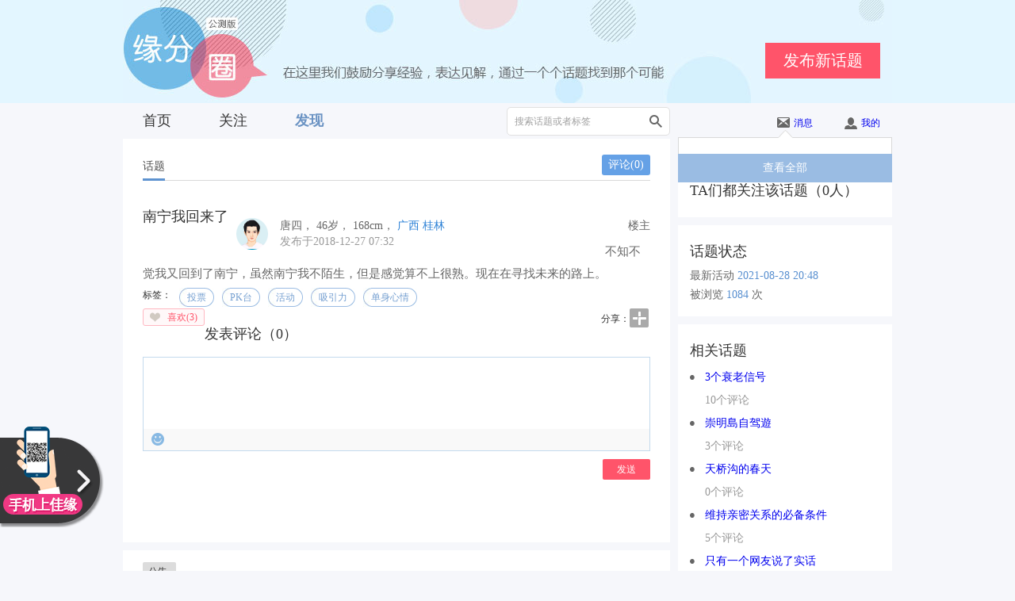

--- FILE ---
content_type: text/html; charset=UTF-8
request_url: https://fate.jiayuan.com/topic_detail.php?id=634299
body_size: 7835
content:
<!doctype html>
<html lang="en">
<head>
    <meta charset="UTF-8">
	<meta name="keywords" content="广西交友,桂林交友,北京交友,上海交友,深圳交友,重庆交友,天津交友,长沙交友,河北交友,河南交友,山西交友,江苏交友,浙江交友,四川交友,云南交友,山东交友,湖南交友,同城交友,全国婚恋交友,网上交友,交友征婚,离异征婚,离异交友,交友照片,同城交友,同城相亲,缘分圈交友,缘分圈,世纪佳缘交友网" />
    <meta name="Description" content="世纪佳缘交友征婚,恋爱相处,相亲约会,结婚问题,单身吐槽,缘分,广西交友,桂林交友,北京交友,上海交友,深圳交友,重庆交友,天津交友,长沙交友,河北交友,河南交友,山西交友,江苏交友,浙江交友,四川交友,云南交友,山东交友,湖南交友,同城婚恋交友,全国婚恋交友,网上交友,交友征婚,离异征婚,离异交友,同城交友,同城相亲,缘分圈交友,婚恋交友一站式服务,想在同城寻找合适的伴侣,征婚交友请选择世纪佳缘" />
    <meta name="location" content="province=广西;city=桂林">
    <title>【广西交友】南宁我回来了_投票_PK台_活动_吸引力_单身心情_缘分圈</title>
        <link rel="stylesheet" href="https://images1.jyimg.com/w4/fate/c/exp.css"/>
    <link rel="stylesheet" href="//images1.jyimg.com/w4/common/c/base.css">
    <link rel="stylesheet" href="https://images1.jyimg.com/w4/fate/c/common.css"/>
    <link rel="stylesheet" href="https://images1.jyimg.com/w4/fate/c/circle.css"/>
    <script src="//images1.jyimg.com/w4/common/j/jquery-1.7.2.min.js" type="text/javascript"></script>
     <script src="https://images1.jyimg.com/w4/fate/j/public.js" type="text/javascript"></script>
     <script src="https://images1.jyimg.com/w4/fate/j/autocomplete.js" type="text/javascript"></script>
<script src="https://images1.jyimg.com/w4/fate/j/ajaxfileupload.js" type="text/javascript"></script>
<script src="https://images1.jyimg.com/w4/fate/j/swfupload.js" type="text/javascript"></script>
<script src="https://images1.jyimg.com/w4/fate/j/handler_activity.js" type="text/javascript"></script>
    <script src="https://images1.jyimg.com/w4/fate/j/topic_detail.js" type="text/javascript"></script>
    <script src="//images2.jyimg.com/w4/global/j/pv.js" type="text/javascript"></script>
    <style>
    .col_blue {color: #2c81d6;}
    </style>
</head>
<body>
     <!--导航-->
    <script>
    $(document).ready(function(){
	send_jy_pv2('|1021347_0|'+'0');
	})
</script>
 <!--公共头-->
    <script type="text/javascript" src="//images1.jyimg.com/js/header/head_white.js"></script>
    <!--Banner-->
    <div class="banner-wrap">
        <div class="banner">
            <a class="topic-btn" href="/topic_publish.php" target="_blank">发布新话题</a>
        </div>
    </div>
 <!--导航-->
    <div class="global-nav">
        <div class="w690 fl">
            <ul class="gn-nav">
                <li ><a href="/index.php" onmousedown="send_jy_pv2('|1021347_32|'+'0');">首页</a></li>
                <li ><a href="/attention.php" onmousedown="send_jy_pv2('|1021347_34|'+'0');">关注</a></li>
                <li  class="active"><a href="/show.php" onmousedown="send_jy_pv2('|1021347_36|'+'0');">发现</a></li>
            </ul>
            <div class="gn-search">
                <input type="text" id="search_fate" value="搜索话题或者标签" class="gn-input" /><a class="gl-icon gn-sec-icon" onclick="sub_search()" title="搜索" href="javascript:;">搜索</a>
                <div style="display: none;" class="search_select">
		
		</div>
            </div>
	    
        </div>
	<script>
	    //在搜索框输入搜索内容时  显示搜索提示框
		$('#search_fate').on('compositionstart',function(){
            flag = false;
        })
        $('#search_fate').on('compositionend',function(){
            flag = true;
        })
$('#search_fate').autocomplete('/ajax/get_search_result.php',{
	autoType:1,
	minChars:1,
	delay: 2000,
	resultsClass:"search_select", 
	multiple: true,
	dataType: "json"
})
	</script>
        <div class="gn-set">
            <div class="gn-set-list gn-msg-wrap">
                <a id="un_read_msg" href="/message.php" onmousedown="send_jy_pv2('|1021347_40|'+'0');"><em class="gl-icon msg-num" style="display:none;"></em><i class="gl-icon msg"></i>消息</a>
		<div class="news-box fn-hide">
		    
			<img src="https://images1.jyimg.com/w4/fate/i/individual_sprite.png" class="nb-top-tag">
		    <ul class="nb-ul"> 
	    
		    </ul>
		    <a href="/message.php" onmousedown="send_jy_pv2('|1021347_40|'+'0');" class="nb-more">查看全部</a>
		</div>
            </div>
	    
            <div class="gn-set-list">
		
                <a href="/myfate.php" onmousedown="send_jy_pv2('|1021347_38|'+'0');"><i class="gl-icon user"></i>我的</a>
            </div>
        </div>
    </div>
       <!--导航-->
 <div class="cut-sure" id="j_tishi" style="display:none;">
    <div class="cs-bg0"></div>
    <div class="cs-content">
	<a onclick="jy_head_function.lbg_hide('tishi');" class="cs-close fr" id="tishi_close_href"></a>
	<p class="cc-title">确定删除这个话题吗？</p>
	<p class="cc-tishi">提示：删除后不能恢复哦！</p>
	<p class="cc-sure">
	    <a class="rb-tosend fl" id="tishi_sure">确定</a><a id="tishi_cancel" onclick="jy_head_function.lbg_hide('tishi');" style="cursor:pointer;" class="cc-quxiao">取消</a>
	</p>
    </div>
</div>    <!--导航-->
    <!--主体-->
    <input type="hidden" value='' id="zhuan_num">
    <div class="con-wrap fn-clear">
        <div class="fl con-left1">
        <div class="con-left1-top">
			<!--导航-->
            <div class="con-nav">
                <ul class="con-nav-list">
                    <li><a class="cn-a-active">话题</a></li>
                </ul>
				<a href="javascript:;" class="con-nav-comment" onclick="location.href='#publish_comment';$('#total_textarea').focus();">评论(<span>0</span>)</a>
            </div>
			<!--话题内容-->
            <div class="subject-content">
                 <div class="subject-title fn-clear">
		    
                     <p class="st-p">南宁我回来了</p>
		     		     		    
                 </div>
                 <dl class="sc-editer fn-clear">
                     <dd class="htxq_lz fr"><p>楼主</p>
					     </dd>
			 
			 
             <dt>
						                     <a href="/myfate.php?hash=1fc908bd5fadfc54df87d59e7b8c8d07" target="_blank" class="user-photo40"><img src="https://images1.jyimg.com/w4/global/i/yzphykj_m_s.jpg" alt="唐四"><span class="bg-radius40"></span></a>
						              </dt>   
					  
                      <dd class="sc-e-info">
			                    <a href="/myfate.php?hash=1fc908bd5fadfc54df87d59e7b8c8d07" target="_blank" class="sc-info-a">
			    <span>唐四</span>，
                           <span>46岁</span>，
                           <span>168cm</span>，
                           <span><a href="https://search.jiayuan.com/v2/?key=广西&sex=m&f=search" class="col_blue" onMouseDown="send_jy_pv2('|1031735_0|');" target="_blank">广西</a> <a href="https://search.jiayuan.com/v2/?key=桂林&sex=m&f=search" class="col_blue" onMouseDown="send_jy_pv2('|1031735_1|');" target="_blank">桂林</a></span>
                         </a>
			                         <p class="h-time">发布于<span>2018-12-27 07:32</span></p>
                      </dd>
                 </dl>
                 <p class="u-answer">不知不觉我又回到了南宁，虽然南宁我不陌生，但是感觉算不上很熟。现在在寻找未来的路上。</p>
		 <!--图片开始-->
		 		   
		<!--图片结束-->
		 <!--pk话题选项-->
		 		    <!--pk话题选项结束-->
		     <!--如果未投票-->
		    		    <!--单项投票话题开始-->
		    		    		    <!--单项投票话题结束-->
		    <!--如果未投票-->
		    		     <!--多项投票话题开始-->
		    		    		    <!--多项投票话题结束-->
		    
		    <!--投票结果开始-->
		    		    <!--投票结果结束-->
		    <!--图片活动话题-->
		    		    <!--图片活动话题-->
		
				    <div class="fn-clear">
			<span class="fl">标签：</span>
			<div class="sc-labels fl">
			   			       			    <a href="/show.php?type=list_all&id=94" target="_blank" class="user-label"><span>投票</span></a>
			       			    			       			    <a href="/show.php?type=list_all&id=95" target="_blank" class="user-label"><span>PK台</span></a>
			       			    			       			    <a href="/show.php?type=list_all&id=101" target="_blank" class="user-label"><span>活动</span></a>
			       			    			       			    <a href="/show.php?type=list_all&id=88" target="_blank" class="user-label"><span>吸引力</span></a>
			       			    			       			    <a href="/show.php?type=list_all&id=73" target="_blank" class="user-label"><span>单身心情</span></a>
			       			    			</div>
		    </div>
				
		<!--标签开始-->
		<div class="sc-operate fn-clear">
		    <!--如果是普通话题则显示赞-->
		    			    				<a href="javascript:;" class="sc-p-zanBtn fixPNG" onclick="add_likenumber('topic','634299',this)">喜欢(<span>3</span>)</a>
			    		    						<div class="bdsharebuttonbox"><span>分享：</span><a href="#" data-cmd="more"></a></div>
			<script>window._bd_share_config={"common":{"bdSnsKey":{},"bdText":"","bdMini":"2","bdPic":"","bdStyle":"2","bdSize":"24"},"share":{}};with(document)0[(getElementsByTagName('head')[0]||body).appendChild(createElement('script')).src='//images1.jyimg.com/w4/baiduShare/static/api/js/share.js?cdnversion='+~(-new Date()/36e5)];</script>
		</div>
		 <!--标签结束-->
                 
		 <p class="cr-title" id="publish_comment">发表评论（0）</p>
                 <div class="rb-reply">
                      <textarea class="reply-text" id="total_textarea"></textarea>
                      <div class="rb-tollbar">
                           <a href="javascript:void(0);" class="tool-face publishInputExpression" data-target="total_textarea"></a>
                           <a href="" class="tool-img" style="display:none;"></a>
                      </div>
                 </div>
                 <div class="rb-send fn-clear">
		    <!--如果登录-->
						    <a href="javascript:void(0);" onclick="loginWindow.openlogindiv('login',location.href, function(){location.reload();});" class="rb-tosend fr">发送</a>
			                  </div>
            </div>
	   <!--评论开始-->
            <div class="subject-discuss" id="show_comment_list">
                 
		 <script>
		    $(document).ready(function(){
			show_comment('','634299');
		    })
		 </script>
            </div>
            <!--翻页-->
            <div class="turn-page">
            </div>
        </div>
            <div class="subject-say">
                 
                 <p class="ss-public">公告</p>
                		 <p class="ss-pub-c">缘分圈是一个真诚友善的情感交流互助平台，我们希望每一个话题都有轻松的讨论，积极的观点。</p>

<p class="ss-pub-c">缘分圈不欢迎以下内容</p>
<p class="ss-pub-c">1、不文明的语言，表达或激发仇恨的言论，将被删除。</p>
<p class="ss-pub-c">2、涉及政治问题及不适合公开讨论的敏感内容，将被删除。</p>
<p class="ss-pub-c">3、涉及民族、种族、宗教信仰、性取向、性别、文化、阶层、职业、年龄等含有歧视、误导等的内容，将被删除。</p>
<p class="ss-pub-c">4、散布淫秽、色情、赌博、暴力、凶杀、恐怖或者教唆犯罪的内容，将被删除。</p>
<p class="ss-pub-c">5、涉及个人隐私，相关人要求删除。</p>
<p class="ss-pub-c">6、其他违反相关法律法规的内容。</p>
            </div>
        </div>

        <div class="con-right fl">
             <div class="cr-box">
		                   <div class="attention-btn">
                        <a onclick="add_focus('634299','topic',1,this)" class="guanzhu-btn ">关注</a>
                        <a class="yiguanzhu-btn fn-hide">已关注</a>
                        <a onclick="cancel_focus('634299','topic',1,this)" class="quxiao-btn fn-hide">取消关注</a>
                   </div>
				    <input type="hidden" value="" id="myhash">
		    <input type="hidden" value="" id="myavatar">
		   
                  <p class="cr-title" id="view_topic_num">TA们都关注该话题（<span>0</span>人）</p>
                  <div class="cr-focht fn-clear" id="view_topic">
		                      </div>
		  
             </div>
             <div class="cr-box">
                  <p class="cr-title">话题状态</p>
                  <p class="cr-p-zt">最新活动<span>2021-08-28 20:48</span></p>                  <p class="cr-p-zt">被浏览<span>1084</span>次</p>
             </div>
             <div class="cr-box">
		                  <p class="cr-title">相关话题</p>
                  <ul class="cr-xght">
		    
		                          <li>
                          <a href="/topic_detail.php?id=766561">3个衰老信号</a>
                          <p>10个评论</p>
                      </li>
		                          <li>
                          <a href="/topic_detail.php?id=769737">崇明島自驾遊</a>
                          <p>3个评论</p>
                      </li>
		                          <li>
                          <a href="/topic_detail.php?id=769758">天桥沟的春天</a>
                          <p>0个评论</p>
                      </li>
		                          <li>
                          <a href="/topic_detail.php?id=770094">维持亲密关系的必备条件</a>
                          <p>5个评论</p>
                      </li>
		                          <li>
                          <a href="/topic_detail.php?id=768447">只有一个网友说了实话</a>
                          <p>18个评论</p>
                      </li>
		                        
                  </ul>
		               </div>
             
             
        </div>
	
    </div>
    <!--右侧图标-->
    <div class="html-tool" id="goTop">
        	<a href="/topic_publish.php" title="发布话题" target="_blank"><img src="https://images1.jyimg.com/w4/fate/i/tool-talk.jpg" /></a>
        	<a href="javascript:;" onclick="loginWindow.openlogindiv('login',location.href, function(){location.reload();});" title="意见反馈"><img src="https://images1.jyimg.com/w4/fate/i/tool-ask.jpg" /></a>
        	<a href="javascript:;" id="backTop" title="返回顶部" class="backTop"><img src="https://images1.jyimg.com/w4/fate/i/tool-totop.jpg" /></a>
        </div>
<div id="right_alert_2" style="display:none">
    <div class="alert_c">
	    <div class="alert_cont">
	    <div class="fn-clear">
		    <h2 class="zs_title">有了您的建议，世纪佳缘才能更好！</h2><a href="javascript:;" onclick="jy_head_function.lbg_hide('right_alert_2');" class="closer">关闭</a>
	    </div>
	    <p>若您需要解决产品使用的问题，请联系在线服务</p>
	    <p><input type="text" name="sug_title" id="sug_title" class="jybt text_color" value="建议标题" onfocus="if(this.value=='建议标题') this.value='';"   /></p>
	    <textarea name="sug_cont" id="sug_cont" cols="" rows="" class="jy_cont text_color" onfocus="write_sug()" >
    亲爱的世纪佳缘会员：
    我们会每天关注您的建议并提供反馈，不断优化产品，为您更好的服务。
    请留下您详细的建议，谢谢。
	    </textarea>
	    <div class="jy_btn">
		    <div class="jy_img"></div>
		<a class="jy_btn" onclick="submit_sug();">确定</a>
	    </div>
	</div>
    </div>
</div>
<!--[if lte IE 6]>
<script type="text/javascript" src="//images2.jyimg.com/w4/profile_new/j/dd_belatedpng.js"></script>
<script>
    DD_belatedPNG.fix('.h-focus, .h-ping, .icon, .sc-p-zan, .sc-p-yizan, .sc-p-ping, .do-t-hui, .discus-zhuan, .bg-radius40, .bg-radius25, .bg-radius25grey, .dz-spanbg, .dr-spanbg, .tool-face, .tool-img, .ss-public, .cs-close, .nt-guifan, .ct-seled, .arrowBg, .publishInputClose, .uploadPhotoClose, .arrowBg, .md-zan, .nt-guifan span, .st-label .fndl-title i, .find-ad-list li.active i, .ct-box i, .my-circle .gz span, .my-circle ul, .gl-icon, .yiguanzhu-btn,.do-reply-one dt .bg-radius25,.find-ad-list li a'); 
</script>
<![endif]-->
<script>

var sub_ques_title = '';
var sub_ques_content = '';
$(document).ready(function(){
    sub_ques_title = $.trim($('#sug_title').val());
    sub_ques_content = $.trim($('#sug_cont').val());
    
    });
function write_sug()
{
    if($.trim($('#sug_cont').val()) == sub_ques_content )
    {
	$('#sug_cont').val('');
    }	
}
//隐藏意见反馈
function hide_sub_ques(type,id,obj) {
    jy_head_function.lbg_hide('right_alert_2');
}
function show_sub_ques()
{
    jy_head_function.lbg_show('right_alert_2');
}
function submit_sug(){
    var sug_title = $.trim($('#sug_title').val());
    var sug_content = $.trim($('#sug_cont').val());
    if(!sug_title || sug_title == '' || sug_title == sub_ques_title)
    {
	tishi(1,show_sub_ques,'提交失败！','提示：提交失败，请输入标题后再提交！');
	return false;
    }
    if(!sug_content || sug_content == '' || sug_content == sub_ques_content)
    {
	tishi(1,show_sub_ques,'提交失败！','提示：提交失败，请输入内容后再提交！');
	return false;
    }
    $.ajax({
	    url: '/usercp/dynmatch/ajax/user_sug.php',
	    type: 'POST',
	    data: {'content':sug_content,'title':sug_title},
	    timeout: 5000,
	    error: function(){
		tishi(0,'','提交失败！','提示：提交失败，服务繁忙，请重试！');
	    },
	    success: function(data){
		    if(data == 1){
			     tishi(0,'','提交成功！','提示：提交成功！');
		    }else if(data == -2){
			    tishi(0,'','提交失败！','提示：提交失败，请输入标题后再提交！');
		    }else if(data == -3){
			     tishi(0,'','提交失败！','提示：提交失败，请输入内容后再提交！');
		    }else{
			     tishi(0,'','提交失败！','提示：提交失败，服务繁忙，请重试！');
		    }
	    }
    });
}
</script>    <!--右侧图标--> 
    <!--公共尾-->

        <script type="text/javascript" src="//images1.jyimg.com/js/footer/w4-simple.js"></script>


<script>
    window.expConfig = new function() {
	this.triggers = [['.publishInputExpression','','absolute']];
	this.zIndex = '100000';
	this.popfunc = function() {
						
	};
}
</script>
<script src="https://images1.jyimg.com/w4/fate/j/exp.js" type="text/javascript"></script>
<script>
///添加评论完成的时候
/*
 *type 类型
 *niming  是否匿名
 *tid  target_id 话题id
 *id  当前评论的id
 */
function pend_comment(type,niming ,tid,id ,content,cid,pid){
    content = content.replace(/</g,'&lt;');
    content = content.replace(/>/g,'&gt;');
    content = content.replace(/\n/g,'<br />');
    
    var html = '';
    if (type == 1) {
	//show_comment('','634299');
	var c_num = $('.con-nav-list').find('.con-nav-comment').find('span').html();
	if (parseInt(c_num) == 0) {
	    $('.sd-none').remove();
	}
	var num = parseInt(c_num) +1;
	$('.con-nav-list').find('.con-nav-comment').find('span').html(num);
	var sd_title = "发表评论（"+num+"）";
	$('#publish_comment').html(sd_title);
	html += '<div class="discus-one">';
	html += '<dl class="sc-editer fn-clear">';
        html += '<dd class="sc-rtime fr">';
        html += '<span>'+num+'</span>楼 <i>'+get_now_time()+'</i>';
        html += '</dd>';
        html += '<dt>';
        html += '<a class="user-photo40" target="_blank" href="/myfate.php?hash=">';
        html += '<img alt="" src=""><span class="bg-radius40 fixPNG"></span></a>';
        html += '</dt>';
        html += '<dd class="sc-e-info"><a class="sc-info-a" target="_blank" href="/myfate.php?hash="><span></span>，<span>岁</span>，<span>186cm</span>，<span></span></a></dd>';
	html += '</dl>';
	html += '<p class="do-content fn-clear"><span>'+BE.textFormat(content)+'</span></p>';
	html += '</div>';
	$('#show_comment_list').prepend(html);
	query_tip_top($('.subject-discuss'));
	return false;
    }
    else if (type == 2 || type == 3)
    {
	var huifu_num = $('#huifu_num_'+cid).html();
	var now_huifu_num = parseInt(huifu_num)+1;
	$('#huifu_num_'+cid).html(now_huifu_num);
	
	html += '<dl class="do-reply-one fn-clear">';
	html += '<dt><a href="/myfate.php?hash=" class="user-photo25"><img src="" alt=""><span class="bg-radius25"></span></a></dt>';
	html += '<dd><p class="fn-clear"><span class="fr">'+get_now_time()+'</span>';
	if('0' == 1){
	    html += '<span id="n'+cid+'">回复： </span>';
	}
	else
	{
	    html += '<span id="n'+cid+'"> </span>';
	    if (type == 3) {
		html += '回复 <span>'+$('#n_'+pid).html()+'</span>';
	    }
	}
	html += '</p><div>';
	//删除按钮
	html += '<a onclick="tishi(1,del,\'确定删除这个回复吗？\',\'提示：删除后不能恢复哦！\','+id+',3,this)" class="doc-del_huifu">删除</a>';
	html += '<p class="dr-con fn-clear"><span>';
	html += BE.textFormat(content)+'</span>';
	
	html += '</p></div></dd></dl>';
	if (type == 2)
	{
	    if ($('#comment_list_'+cid).find('.do-reply-one').length > 0)
	    {
		$('#comment_list_'+cid).find('.rb-btnbox').before(html);
	    }
	    else
	    {
		$('#comment_list_'+cid).append(html);
	    }
	}
	else
	{
	    $('#comment_list_'+cid).find('.rb-btnbox').before(html);

	}
	
	if (type == 2) {
	    $('#j_reply_commment_'+cid).val('');
	}
	else
	{
	    $('#j_reply_commment_'+pid).val('');
	}
	
    }
    if (typeof DD_belatedPNG == 'object') {
	//png图片透明
	DD_belatedPNG.fix(' .bg-radius40, .bg-radius25'); 
    }
} 
</script>
<!--缘分圈弹层-->
    <div id="cuewrap" style="display:none;">
       <div class="cue_wrap">
            <h2 class="cue_title">温馨提示</h2>
            <p class="cue_ps">因违反发话题规则，该会员已经被管理员加黑，将为您跳转到<a href="/show.php"><span>缘分圈发现页</span></a>。</p>
            <p>页面将在<span class="cue_secs">5</span>秒后跳转</p>
       </div>
    </div>
        <!--缘分圈弹层-->
</body>

</html>


--- FILE ---
content_type: application/javascript
request_url: https://images1.jyimg.com/w4/fate/j/exp.js
body_size: 3579
content:
/**
 * jquery表情插件  
 */
//(function($) {
	function buildExpression() { 
		
		complete_url=window.location.href;
		missing_part_url = complete_url.replace(/http:\/\//g,'');
		missing_part_url = missing_part_url.replace(/https:\/\//g,'');
		part_url_arr = missing_part_url.split('.');
		if (part_url_arr[0] == 'fate')
		{
			 need_url = "";
		}
		else
		{
			 need_url = "/fate";
		}
		//$.expBlock = {};
		var _this = this;
		var EXP_DATA  = []; //表情内容列表json数据格式
		var	IMGS_DATA = []; //图片数组，用于表情从文字到图片的便捷转化
		_this.expData = null;	//自定义json数据格式
		_this.triggers = [];
		_this.exp_close_tri = '.exp-close';
		_this.grpNum = 5;		///每页显示表情组数
		//_this.posType = 'absolute'; //位置相对页面固定(absolute)||窗口固定(fixed)
		_this.pos_correct_left = 30;//矫正插件位置偏离
		_this.pos_correct_top = 5;
		_this.expEnable = true;
		_this.getDataUrl = ''+need_url+'/icon/get_data.php?type=icon';
		_this.zIndex = '100';
		var	win = window || document;
		var	bd = 'body';
		_this.init = function () {
			var expConfig = window["expConfig"];
			if(typeof(expConfig) != "object" ) {
				expConfig = {};
			}
			for (var name in expConfig) {
				_this[name] = expConfig[name];
			}
			_this.getRemoteNewExp(_this.getDataUrl);
		};
		/**
		 * 初始化表情插件
		 */
		_this.expression = function () {
			_this.init();
			_getImgData();
			$.each(_this.triggers, function(index, trigger) {
				$(trigger[0]).live('click',function(event) {
					var me = $(this);
					var target_id = me.data('target');
					//当使用dom节点的data-target属性值，将会覆盖配置的id属性值
					if( (target_id != null) && (target_id != '') ){
						target_id = '#' + target_id;
						if($(target_id).length > 0){
							trigger[1] = target_id;
						}
					}
					var	ta  = $(trigger[1]);
					ta.focus();
					var	exp = $(_genrt_html());
					var	off = me.offset();
					var	me_l = off.left - 50; 
					var	me_t = off.top;
					var	me_w = me.width();
					var	me_h = me.height();
					var	exp_t = me_t + me_h + _this.pos_correct_top; 
					var	exp_l = me_l + (me_w + _this.pos_correct_left) / 2;
					
					var	exp_close = exp.find(_this.exp_close_tri);
					var	exp_sub_tab = exp.find('.exp-sub-tab');
					var	sub_tab_items = exp_sub_tab.children('.group-name'); 
					var	sub_tab_pre = exp_sub_tab.find('.pre');
					var	sub_tab_next = exp_sub_tab.find('.next'); 
					var	curGroup = null;
						
					//表情数组长度
					var	grpCnt = EXP_DATA.length;
					if ($('.exp-layer').is(':visible')) {
						$(bd).unbind('click');
						me.unbind('mouseout');
						$(win).unbind('resize');
						$('.exp-layer').remove();
						_this.closefunc();
						return ;
					}
					//取分组多少页
					var	grpPgCnt = (function() {
						var p = Math.floor(grpCnt / _this.grpNum);
						if(grpCnt % _this.grpNum != 0) {
							return p + 1;
						} else {
							return p;
						}
					})();
					
					var	curGrpPg = 1;
					var	expUl = exp.find('.exp-detail');
					//窗体固定
					var expPos = trigger[2];
					if(expPos == 'fixed') {
						if ($.browser.msie && ($.browser.version == "6.0") && !$.support.style) {
							expPos = 'absolute';
						} else {
							me_t = off.top - $(win).scrollTop();
							exp_t = me_t + me_h + _this.pos_correct_top;
						}
					}
					
					//显示第i组的表情
					var	showXGroupExp = function(i) {
						var expList = '', listDOM;
						if(curGroup != null && curGroup != i) {
							sub_tab_items.eq(curGroup).removeClass('slct');
							sub_tab_items.eq(i).addClass('slct');
						} else if (curGroup == null) {
							sub_tab_items.eq(i).addClass('slct');
						} else if (curGroup != null && curGroup == i) {
							return ;
						}
						curGroup = i;
						for(var j = 0; j < EXP_DATA[i].icons.length; j ++){
							expList += '<li action-data="['+EXP_DATA[i].icons[j].title+']" action-url="'+EXP_DATA[i].icons[j].url+'"><img title="'+EXP_DATA[i].icons[j].title+'" src="'+EXP_DATA[i].icons[j].url+'"></li>';
						}
						listDOM = $(expList);
						listDOM.each(function() {
							$(this).click(function() {
								var me = $(this);
								var actData = me.attr('action-data');
								var actUrl = me.attr('action-url');
								_insertText(trigger[1], actData);
								$(bd).unbind('click');
								me.unbind('mouseout');
								$(win).unbind('resize');
								exp.remove();
								_this.closefunc({title:actData, url:actUrl});
							});
						});
						expUl.children().remove();
						expUl.append(listDOM);
					} 
					
					//显示第i页的group ,group title分页	
					var showGrp = function(i) {
						var range = {};
						range.left = (i - 1) * _this.grpNum;
						range.left = Math.max(0, range.left);
						range.right = i * _this.grpNum - 1;
						range.right = Math.min(range.right, grpCnt - 1);
						sub_tab_items.hide();
						for(var j = range.left; j <= range.right; j ++) {
							sub_tab_items.eq(j).show();
						}
						curGrpPg  = i;
						//上一组，下一组按钮样式
						if(curGrpPg == 1) {
							sub_tab_pre.addClass('pre-disable');
						}
						else {
							sub_tab_pre.removeClass('pre-disable');
						}
						if(curGrpPg >= grpPgCnt) {
							sub_tab_next.addClass('next-disalbe');
						}
						else {
							sub_tab_next.removeClass('next-disalbe');
						}
					};
	
					//如果允许表情
					if(_this.expEnable) {
						_this.popfunc();
						//确定表情插件的位置
						exp.css({position: expPos, zIndex: _this.zIndex, left:exp_l+ 'px', top: exp_t+ 'px'});
						//窗口重置时重新调整插件位置
						$(win).resize(function() {
							off = me.offset(), 
							me_l = off.left - 50, 
							me_t = off.top;
							exp_t = me_t + me_h + _this.pos_correct_top, 
							exp_l = me_l + (me_w + _this.pos_correct_left) / 2;
							exp.css({left: exp_l + 'px', top: exp_t + 'px'});
						});
						
						//关闭事件
						exp_close.click(function(){
							$(bd).unbind('click');
							me.unbind('mouseout');
							$(win).unbind('resize');
							exp.remove();
							_this.closefunc();
						});
						
						//trigger的鼠标移出事件（点击之后就删除）
						me.mouseout(function() {
							$(bd).click(function(e) {
								var clickDOM = $(e.target);
								var a = clickDOM.parents('.exp-layer');
								if(!a.hasClass('exp-layer')) {
									exp.remove();
									_this.closefunc();
									$(bd).unbind('click');
									me.unbind('mouseout');
									$(win).unbind('resize');
								}
							})
						});
						
						showGrp(1);
						//设置group—panel的翻页切换事件
						sub_tab_pre.click(function() {
							var p = curGrpPg -1;
							p = (p < 1) ? 1 : p;
							showGrp(p);
							
						});
						sub_tab_next.click(function() {
							var p = curGrpPg + 1;
							p = (p > grpPgCnt) ? curGrpPg : p;
							showGrp(p);
						});
						
						//默认打开第一组表情
						showXGroupExp(0);
						//group点击事件
						sub_tab_items.each(function() {
							$(this).click(function() {
								var me = $(this), 
								groupIndex = me.attr('grp-index');
								showXGroupExp(groupIndex);
							});
						});
						//往页面插入dom
						$('body').append(exp);
						exp.show();
					}
				});
			});
		};
		_this.popfunc = function(){alert(7)};
		_this.closefunc = function(){};
		//在文本域中插入表情
		var _insertText = function(e, str) {
			obj = $(e).get(0);
		    obj.focus();
		    if (document.selection) {
		        var sel = document.selection.createRange();//获得光标的位置，或选中文字的位置；
			//sel.text = str;
			setTimeout(function(){sel.text = str;},10);
		    } else if (typeof obj.selectionStart == 'number' && typeof obj.selectionEnd == 'number') {
			
		        var startPos = obj.selectionStart,
		            endPos = obj.selectionEnd,
		            cursorPos = startPos,
		            tmpStr = obj.value;
		        obj.value = tmpStr.substring(0, startPos) + str + tmpStr.substring(endPos, tmpStr.length);
		        cursorPos += str.length;
		        obj.selectionStart = obj.selectionEnd = cursorPos;
		    } else {
		        obj.value += str;
		    }
		};
		_this._insertText = _insertText;
	
		//使所有的添加了表情触发类的click事件在表情上失效
		_this.disableExp = function(){
			_this.expEnable = false;
		};
	
		//重新启用表情
		_this.enableExp = function(){
			_this.expEnable = true;
		};
	
		/**
		 * ajax获取表情数据结构，必须返回符合规定数据格式的json数据。
		 * 数据格式如下：
		 * [{name: groupname,icons:[{url:'imgurl',title:"iconname"},{url:'imgurl',title:"iconname"}]},
		 *  {name: groupname, icons:[{url:'imgurl',title:"iconname"},{url:'imgurl',title:"iconname"}]},...]
		 */
		_this.getRemoteNewExp = function(data_url){
			$.ajax({
				url: data_url,
				success : function(data){
					EXP_DATA = eval(data);
					_getImgData();
				},
				error: function(){
					alert('获取数据失败');
				}
			})
		};

		//将字符串中的表情代号以图片标签代替
		_this.textFormat = function(str) {
			var reg = /\[([^\]\[\/ ]+)\]/g,
				src = str,
				rslt,
				temp;
			_getImgData();
			while(temp = reg.exec(src)){
				var s = _switchImg(temp[1]),
					creg,
					t =  "\\[("+temp[1]+")\\]" ; 
				creg = new RegExp(t, "g");
				if(src.match(temp[0]) && s != temp[1]) {
					src = src.replace(creg, s);
				}
			}
			return src;	
		};
	
		//生成表情的html代码
		var _genrt_html = function() {
			var html = "";
			html += '<div class="exp-layer"><p class="arrowBg">&nbsp;</p><div class="holder fn-clear"><div class="content">';
			html += '<div class="exp-tab clearfix"><a href="javascript:;">常用表情</a></div>';
			html += '<div class="exp-sub-tab clearfix">';
			//for(var i = 0; i < EXP_DATA.length; i ++) {
				//html += '<a class="group-name" grp-index="'+i+'" href="javascript:;">'+ EXP_DATA[i].name +'</a>';
			//}
			html += '<div class="sub-tab-pagination"><a class="pre"></a><a class="next"></a></div></div>';
			html += '<ul class="exp-detail clearfix"></ul>'; //表情数据列表
			html += '</div><a class="exp-close" href="javascript:;"></a></div><a class="exp-tri" href="javascript:;"></a></div>';
			return html;
		}
	
		//图片转换，目的是将表情代号转化成图片地址 如:[微笑] == > <img src='smile.png' />
		var _switchImg = function(str){
			for(var i = 0; i < IMGS_DATA.length; i++) {
				if(IMGS_DATA[i].title == str){
					return '<img src="'+IMGS_DATA[i].url+'" width="20" height="20" />';
				}
			}
			return str;
		};

		//集中生成图片数据,根据EXP_DATA生成提取里面的图片数组
		var _getImgData = function() {
			for(var i = 0 ; i < EXP_DATA.length; i ++) {
				IMGS_DATA.push(EXP_DATA[i].icons);
				for(var j = 0; j < EXP_DATA[i].icons.length; j ++) {
					IMGS_DATA.push(EXP_DATA[i].icons[j]);
				}
			}
		};
	}
	var BE = new buildExpression();
	BE.expression();
//})(jQuery)
